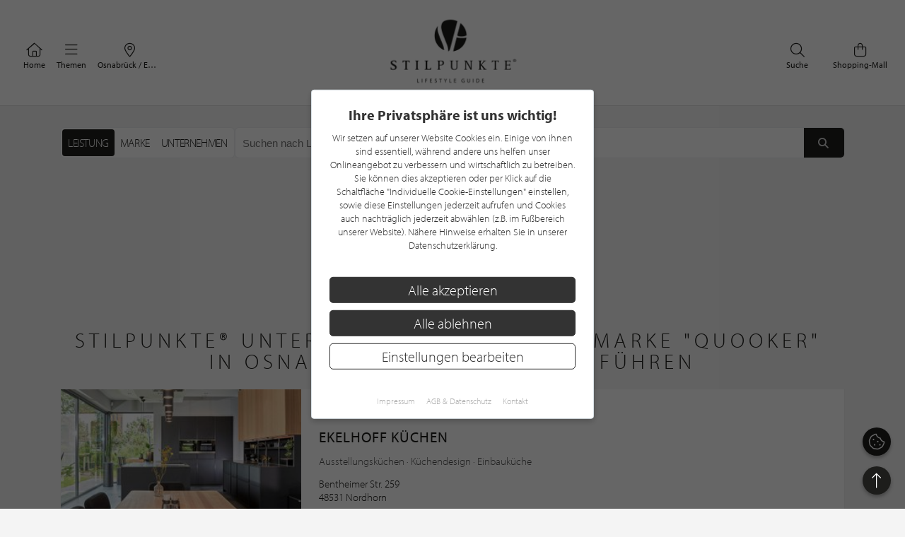

--- FILE ---
content_type: text/html; charset=UTF-8
request_url: https://www.stilpunkte.de/osnabrueck/marken/quooker/1/
body_size: 11650
content:
<!DOCTYPE html> <html xmlns="http://www.w3.org/1999/xhtml" xml:lang="de" lang="de"> <head> <meta charset="utf-8"> <meta name="description" content="Quooker in Osnabrück im Lifestyle Guide von stilpunkte.de - Unternehmen welche die Marke Quooker führen"> <meta content="app-id=701606884" name="apple-itunes-app" /> <meta name="apple-mobile-web-app-capable" content="no"> <meta name="apple-mobile-web-app-title" content="Lifestyle Portal"> <meta name="robots" content="index, follow"> <meta name="viewport" content="width=device-width, initial-scale=1"> <meta name="google-site-verification" content="kmF4V_7wxioyg2ZW_HpOr566QsYMtg4mtAeVU7GuTfE" /> <meta name="facebook-domain-verification" content="imcpk3flo1dx5vem6rc1ivwji1el5k" /> <base href="https://www.stilpunkte.de/"> <title>Quooker - Marken - Osnabrück - STILPUNKTE®</title> <link rel="apple-touch-icon" sizes="180x180" href="/resources/favicon/apple-touch-icon.png"> <link rel="icon" type="image/png" sizes="32x32" href="/resources/favicon/favicon-32x32.png"> <link rel="icon" type="image/png" sizes="16x16" href="/resources/favicon/favicon-16x16.png"> <link rel="manifest" href="/resources/favicon/manifest.json"> <link rel="mask-icon" href="/resources/favicon/safari-pinned-tab.svg" color="#000000"> <link rel="shortcut icon" href="/resources/favicon/favicon.ico"> <meta name="msapplication-config" content="/resources/favicon/browserconfig.xml"> <meta name="theme-color" content="#ffffff"> <link rel="canonical" href="https://www.stilpunkte.de/osnabrueck/marken/quooker/1/" /> <link rel="stylesheet" href="/resources/styles/tailwind.o.css?v=5.4.8"> <link rel="stylesheet" type="text/css" href="/resources/cache/af914c07049808ff25a331437173a5e5.css" /><link rel="stylesheet" type="text/css" href="/resources/cache/aade1157e6ddc8cd82748c80fcc39ddc.css" /> <script src="/resources/scripts/jquery_1.12.4.js"></script> <script src="/resources/scripts/jquery-ui-1.11.1/jquery-ui.js"></script> <script src="/resources/scripts/js.cookie.min.js?v=3.0.0"></script> <script src="/resources/scripts/jquery.bxslider-4.2.1d.js"></script> <script src="/resources/scripts/jquery.printElement.js?v=1.2"></script> <script src="/resources/scripts/jquery.cookiebar.js?v=5.4.8"></script> <script src="/resources/scripts/frontend.js?v=5.4.8"></script> <script src="/resources/scripts/api.js?v=5.4.8"></script> <script src="/resources/scripts/frontend/newsletter.js?v=5.4.8"></script> <script async defer data-website-id="0cbef534-baf4-455f-8eea-c9359e1150a5" src="https://analytics.nerdchandise.io/script.js"></script> <script src="https://use.typekit.net/lex3zgr.js"></script> <script>try{ Typekit.load({ async: true }); } catch(e){ }</script> <script type="application/ld+json">
		{
			"@context": "https://schema.org/",
			"@type": "WebSite",
			"name": "STILPUNKTE®",
			"url": "https://www.stilpunkte.de/",
			"potentialAction": {
				"@type": "SearchAction",
				"target": "https://www.stilpunkte.de/deutschland/suche/?rk=1&s=true&c=1&k=1&q={search_term_string}",
				"query-input": "required name=search_term_string"
			}
		}
		</script> </head> <body id="stilpunkte"> <div id="fb-root"></div> <script>
		var gmProperty = 'AIzaSyAylItwoIdrXKvP9DAnXp5KRLgVnNBJxdk';
		var gaProperty = 'G-4QKF21R678';
		var fbProperty = '320113712367559';
	</script> <header class="whitebox"> <a href="/" title="STILPUNKTE LIFESTYLE GUIDE">Zurück zur Startseite</a> <nav id="lead_nav"> <div class="choose_city"> <a href="/" class="choose"> <i class="fal fa-home"></i>
						Home
					</a> </div> <div class="choose_city"> <div class="choose overflow-hidden" id="choose_thema"> <i class="fal fa-bars"></i> <span class="elipsis">
															Themen
													</span> </div> </div> <div class="choose_city"> <div class="choose overflow-hidden" id="choose_city"> <i class="fal fa-map-marker-alt"></i> <span class="elipsis">Osnabrück / Ems / Vechte</span> </div> </div> <div class="choose_city search"> <a href="/shops/" class="choose"> <i class="fal fa-shopping-bag"></i>
						Shopping-Mall
					</a> </div> <div class="choose_city search"> <a href="/deutschland/suche/" class="choose"> <i class="fal fa-search"></i>
						Suche
					</a> </div> <div class="clear"></div> </nav> <div class="clear"></div> </header> <div class="city_nav floating" id="city_nav" style="display: none"> <div class="city_nav__inner" id="city_nav_inner"> <div style="height: 15px;"></div> <div id="city1" class="city-headline"> <a title="Deutschland" href="/deutschland/portal/">Deutschland</a> </div> <ul> <li id="city422" > <a title="Aachen" href="/aachen/portal/">Aachen</a> </li> <li id="city1233" > <a title="Augsburg" href="/augsburg/portal/">Augsburg</a> </li> <li id="city323" > <a title="Bergisches Land" href="/bergisches-land/portal/">Bergisches Land</a> </li> <li id="city476" > <a title="Berlin" href="/berlin/portal/">Berlin / Brandenburg</a> </li> <li id="city423" > <a title="Bochum" href="/bochum/portal/">Bochum</a> </li> <li id="city1894" > <a title="Bodensee" href="/bodensee/portal/">Bodensee</a> </li> <li id="city166" > <a title="Bonn" href="/bonn/portal/">Bonn</a> </li> <li id="city730" > <a title="Bremen" href="/bremen/portal/">Bremen / Oldenburg</a> </li> <li id="city3" > <a title="D&uuml;sseldorf" href="/duesseldorf/portal/">D&uuml;sseldorf</a> </li> <li id="city463" > <a title="Dortmund" href="/dortmund/portal/">Dortmund</a> </li> <li id="city1001" > <a title="Dresden" href="/dresden/portal/">Dresden</a> </li> <li id="city1900" > <a title="Eifel" href="/eifel/portal/">Eifel</a> </li> <li id="city254" > <a title="Essen" href="/essen/portal/">Essen</a> </li> <li id="city482" > <a title="Frankfurt am Main" href="/frankfurt/portal/">Frankfurt / Rhein-Main</a> </li> <li id="city459" > <a title="Hamburg" href="/hamburg/portal/">Hamburg</a> </li> <li id="city870" > <a title="Hannover" href="/hannover/portal/">Hannover / Braunschweig</a> </li> <li id="city2" > <a title="K&ouml;ln" href="/koeln/portal/">K&ouml;ln</a> </li> <li id="city715" > <a title="Kiel" href="/kiel/portal/">Kiel / Flensburg</a> </li> <li id="city368" > <a title="Koblenz" href="/koblenz/portal/">Koblenz</a> </li> <li id="city726" > <a title="L&uuml;becker Bucht" href="/luebecker-bucht/portal/">L&uuml;becker Bucht</a> </li> <li id="city725" > <a title="L&uuml;neburger Heide" href="/lueneburger-heide/portal/">L&uuml;neburger Heide</a> </li> <li id="city1206" > <a title="Leipzig" href="/leipzig/portal/">Leipzig</a> </li> <li id="city369" > <a title="M&ouml;nchengladbach" href="/moenchengladbach/portal/">M&ouml;nchengladbach</a> </li> <li id="city483" > <a title="M&uuml;nchen" href="/muenchen/portal/">M&uuml;nchen</a> </li> <li id="city525" > <a title="M&uuml;nster" href="/muenster/portal/">M&uuml;nster / M&uuml;nsterland</a> </li> <li id="city367" > <a title="Niederrhein" href="/niederrhein/portal/">Niederrhein</a> </li> <li id="city923" class="all-active"> <a title="Osnabr&uuml;ck" href="/osnabrueck/portal/">Osnabr&uuml;ck / Ems / Vechte</a> </li> <li id="city1538" > <a title="Ostwestfalen-Lippe" href="/ostwestfalen-lippe/portal/">Ostwestfalen-Lippe</a> </li> <li id="city1681" > <a title="Rhein-Sieg" href="/rhein-sieg/portal/">Rhein-Sieg</a> </li> <li id="city662" > <a title="Ruhrgebiet" href="/ruhrgebiet/portal/">Ruhrgebiet</a> </li> <li id="city905" > <a title="S&uuml;dwestfalen" href="/suedwestfalen/portal/">S&uuml;dwestfalen</a> </li> <li id="city1625" > <a title="Saarland" href="/saarland/portal/">Saarland</a> </li> <li id="city1115" > <a title="Siegerland" href="/siegerland/portal/">Siegerland</a> </li> <li id="city1054" > <a title="Stuttgart" href="/stuttgart/portal/">Stuttgart</a> </li> <li id="city537" > <a title="Sylt" href="/sylt/portal/">Sylt</a> </li> <li id="city775" > <a title="Erfurt" href="/erfurt/portal/">Th&uuml;ringen</a> </li> <li id="city1611" > <a title="Trier / Luxemburg" href="/trier-luxemburg/portal/">Trier / Luxemburg</a> </li> <li id="city366" > <a title="Wuppertal" href="/wuppertal/portal/">Wuppertal</a> </li> </ul> <div id="city1635" class="city-headline"> <a title="Schweiz" href="/schweiz/portal/">Schweiz</a> </div> <ul> <li id="city1650" > <a title="Basel" href="/basel/portal/">Basel</a> </li> <li id="city1636" > <a title="Z&uuml;rich" href="/zuerich/portal/">Z&uuml;rich</a> </li> </ul> <div id="city1830" class="city-headline"> <a title="&Ouml;sterreich" href="/oesterreich/portal/">&Ouml;sterreich</a> </div> <ul> <li id="city1833" > <a title="Salzburg" href="/salzburg/portal/">Salzburg</a> </li> </ul> <div id="city_close">schließen <i class="fal fa-times"></i></div> </div> </div> <div class="thema_nav floating" id="thema_nav" style="display: none"> <div style="margin: auto; width: 920px; position: relative; padding-top: 10px"> <div style="height: 15px;"></div> <div class="choose_headline" id="head2">Stilpunkte-Empfehlungen</div> <div class="choose_headline" id="head1">Entdecken Sie interessante Stilpunkte aus Ihrer Region</div> <div class="clear"></div> <ul> <li><a title="Die STILPUNKTE® Shopping-Mall" href="/shops/">STILPUNKTE® Shopping-Mall</a></li> <li><a title="Die besten Adressen" href="/osnabrueck/themen/">Die besten Adressen</a></li> <li><a title="Angebote & Events" href="/osnabrueck/angebote/uebersicht/1/">Angebote &amp; Events <span>%</span></a></li> <li><a title="Product Guide" href="/osnabrueck/produkte/uebersicht/1/">Product Guide</a></li> <li><a title="Top-Empfehlungen" href="/osnabrueck/toplists/1/">Top-Empfehlungen</a></li> </ul> <ul> <li><a title="Trends & Lifestyle" href="/trends-lifestyle/1/">Trends & Lifestyle</a></li> <li><a title="Experteninterview" href="/experteninterviews/1/">Experteninterview</a></li> <li><a title="Kulinarische Rezepte" href="/rezepte/">Kulinarische Rezepte</a></li> <li><a title="Reiseberichte" href="/reiseberichte/">Reiseberichte</a></li> <li><a title="Hotelempfehlungen" href="/osnabrueck/themen/hotels/">Hotelempfehlungen</a></li> </ul> <ul> <li><a href="/osnabrueck/themen/auto-mobiles/" title="Auto &amp; Mobiles">Auto &amp; Mobiles</a></li> <li><a href="/osnabrueck/themen/beratung-dienstleistungen/" title="Beratung &amp; Dienstleistungen">Beratung &amp; Dienstleistungen</a></li> <li><a href="/osnabrueck/themen/fitness-gesundheit/" title="Fitness &amp; Gesundheit">Fitness &amp; Gesundheit</a></li> <li><a href="/osnabrueck/themen/kunst-galerien/" title="Kunst &amp; Galerien">Kunst &amp; Galerien</a></li> <li><a href="/osnabrueck/themen/leben-wohnen/" title="Leben &amp; Wohnen">Leben &amp; Wohnen</a></li> <li><a href="/osnabrueck/themen/mode-accessoires/" title="Mode &amp; Accessoires">Mode &amp; Accessoires</a></li> </ul><ul> <li><a href="/osnabrueck/themen/restaurants-bars/" title="Restaurants &amp; Bars">Restaurants &amp; Bars</a></li> <li><a href="/osnabrueck/themen/schmuck-uhren/" title="Schmuck &amp; Uhren">Schmuck &amp; Uhren</a></li> <li><a href="/osnabrueck/themen/schoenheit-wohlbefinden/" title="Sch&ouml;nheit &amp; Wohlbefinden">Sch&ouml;nheit &amp; Wohlbefinden</a></li> <li><a href="/osnabrueck/themen/speisen-genuss/" title="Speisen &amp; Genuss">Speisen &amp; Genuss</a></li> <li><a href="/osnabrueck/themen/sport-freizeit/" title="Sport &amp; Freizeit">Sport &amp; Freizeit</a></li> <li><a title="Golfclubs" href="/osnabrueck/golfclubs/">Golfclubs</a></li> </ul> <div class="clear" style="height: 20px;"></div> <div class="candidates"> <a href="/stilpunkt-werden/">Noch kein Stilpunkt? <strong>Jetzt bewerben!</strong></a> </div> <div id="thema_close">schließen <i class="fal fa-times"></i></div> </div> </div> <div class="clear"></div> <script type="application/ld+json">{"@context": "http://schema.org","@type": "BreadcrumbList","itemListElement": [[{ "@type":"ListItem","position":1,"item":{ "@id":"https://www.stilpunkte.de/deutschland","name":"Deutschland" } }],[{ "@type":"ListItem","position":2,"item":{ "@id":"https://www.stilpunkte.de/osnabrueck/","name":"Osnabrück" } }],[{ "@type":"ListItem","position":3,"item":{ "@id":"https://www.stilpunkte.de/osnabrueck/marken/","name":"Marken" } }],[{ "@type":"ListItem","position":4,"item":{ "@id":"https://www.stilpunkte.de/osnabrueck/marken/quooker/","name":"Quooker" } }]]}</script> <main class="container startpage"> <section style="margin-top: 2em"> <section class="search-bar relative"> <form method="get" action="/osnabrueck/suche/" id="search-form" class="flex gap-2 h-full box-border relative"> <div class="h-[44px] box-border"> <div class="flex search-selection mx-auto bg-white border border-gray-200/70 rounded-md border-solid h-full box-border"> <ul class="flex flex-row m-0 p-0 p-0.5 box-border"> <li class="h-full box-border"> <input type="radio" name="rk" value="4" id="kind_id_4" class="hidden" checked> <label for="kind_id_4" id="kind_id_4_label" class="h-full box-border block px-2 py-1 cursor-pointer tracking-tight text-base whitespace-nowrap uppercase h-[28px] flex items-center rounded" >
							Leistung
						</label> </li> <li class="h-full box-border"> <input type="radio" name="rk" value="3" id="kind_id_3" class="hidden" > <label for="kind_id_3" id="kind_id_3_label" class="h-full box-border block px-2 py-1 cursor-pointer tracking-tight text-base whitespace-nowrap uppercase h-[28px] flex items-center rounded" >
							Marke
						</label> </li> <li class="h-full box-border"> <input type="radio" name="rk" value="1" id="kind_id_1" class="hidden" > <label for="kind_id_1" id="kind_id_1_label" class="h-full box-border block px-2 py-1 cursor-pointer tracking-tight text-base whitespace-nowrap uppercase h-[28px] flex items-center rounded" >
							Unternehmen
						</label> </li> </ul> </div> </div> <div class="search-bar-input flex-1 flex bg-white rounded-md overflow-hidden border border-gray-200/70 border-solid"> <div class="field-content" style="flex-grow: 1; padding: 0;"> <input id="q" name="q" type="text" value="" aria-label="Suchen nach Unternehmen in PLZ oder Gebiet" placeholder="Suchen nach Unternehmen in PLZ oder Gebiet" autocomplete="off" autocorrect="off" spellcheck="false"> </div> <button type="submit" aria-label="Suchen"> <i class="fas fa-fw fa-search"></i> </button> </div> <input type="hidden" name="s" value="true"> <input type="hidden" name="c" value="923"> <input type="hidden" name="k" value="4"> </form> <div class="search-ajax-prediction" style="display: none;"> <ul></ul> </div> </section> <script>
	$("input[name=q]").keyup(function() {
		var value = $(this).val();

		$.ajax({
			url: "/ajax/search_prediction/",
			method: "post",
			data: {
				value: value,
				city: $("input[name=c]").val(),
				kind: $("input[name=k]").val()
			},
			success: function(response) {
				var predictionContainer = $(".search-ajax-prediction");
				var listContainer = predictionContainer.find("ul");
				listContainer.empty();

				if (response.result.length == 0) {
					predictionContainer.hide();
				} else {
					predictionContainer.show();
					response.result.forEach(function(el) {

						var li = $("<li>");
						li.text(el.name);
						li.appendTo(listContainer);
						li.click(function() {
							$("input[name=q]").val(el.name);
							$("form#search-form").submit();
						})
					})
				}
			}
		})
	});

	$("input[name=rk]").change(function() {
		const value = $(this).val();

		$("input[name=k]").val(value);

		$(".search-selection label").removeClass("active");
		$(`#kind_id_${ value }_label`).addClass("active");

		switch (parseInt(value)) {
			case 1:
				$("#q").attr("placeholder", "Suchen nach Unternehmen in PLZ oder Gebiet");
				break;
			case 2:
				$("#q").attr("placeholder", "Suchen nach Angebote, News oder Interviews");
				break;
			case 3:
				$("#q").attr("placeholder", "Suchen nach Marke in PLZ oder Gebiet");
				break;
			case 4:
				$("#q").attr("placeholder", "Suchen nach Leistung in PLZ oder Gebiet");
				break;
			default:
				break;
		}
	});

	// get query parameter
	var urlParams = new URLSearchParams(window.location.search);
	$("#q").val(urlParams.get("q"));

	var kind = urlParams.get("k") || 4;

	$("input[name=k]").val(kind);
	$("#kind_id_" + kind).prop("checked", true);
	$("#kind_id_" + kind).trigger("change");
</script> <script>
	var current_city_id = parseInt($("#city_id").val());

	if (window.localStorage) {
		var saved_city_id = window.localStorage.getItem("search-city-id");

		if (saved_city_id && current_city_id != 1 && current_city_id != saved_city_id && $("#city_id").val()) {
			window.localStorage.setItem("search-city-id", $("#city_id").val());
		}

		if (saved_city_id) {
			var search_city_id = window.localStorage.getItem("search-city-id");

			if (search_city_id) {
				$("#city_id").val(search_city_id).change();
			}

			$("#city_id").change(function() {
				window.localStorage.setItem("search-city-id", $(this).val());
			})
		}
		else {
			getGeoLocation();
		}
	}
	else {
		getGeoLocation();
	}

	function getGeoLocation() {
		return;

		$.ajax({
			url: "/ajax/get_geolocation/",
			success: function(response) {
				if (response.success) {
					$("#city_id").val(response.city.id).change();

					if (window.localStorage) {
						window.localStorage.setItem("search-city-id", response.city.id);
					}
				}
			}
		})
	}
</script> </section> <section class="brand-hero"> <img src="https://stilpunkte.s3.eu-central-1.amazonaws.com/brands/1431/1595929723_QrRcCAXfnPtcNzt6V1RG.jpg" alt="Quooker" width="150" style="margin-left: auto;margin-right:auto;display: block;margin-bottom: 0;mix-blend-mode: multiply;" /> </section> <h1 class="greyheadline" style="white-space: break-spaces; white-space: balance; margin-top: 100px;">STILPUNKTE® Unternehmen, welche die Marke "Quooker" in Osnabrück / Ems / Vechte führen</h1> <section class="search-partner"> <a title="Ekelhoff Küchen" href="https://www.stilpunkte.de/osnabrueck/eintraege/ekelhoff-kuechen/"> <article> <div class="image"> <img class="background-image" src="https://img.stilpunkte.de/340x198/partners_pictures/57374/1631786459_13xCh6975GDzQeRPd3bH.jpg" srcset="https://img.stilpunkte.de/340x198/partners_pictures/57374/1631786459_13xCh6975GDzQeRPd3bH.jpg 1x, https://img.stilpunkte.de/680x396/partners_pictures/57374/1631786459_13xCh6975GDzQeRPd3bH.jpg 2x" alt="Ekelhoff Küchen" title="Ekelhoff Küchen" loading="lazy" > </div> <div class="info"> <p>
            Küchenstudio
          </p> <h3>Ekelhoff Küchen</h3> <div class="flex"> <div> <p class="categories">
                                  Ausstellungsküchen

                                      &middot;
                                                    Küchendesign

                                      &middot;
                                                    Einbauküche

                                                </p> <p>Bentheimer Str. 259<br/>48531 Nordhorn</p> </div> <div class="distance"> </div> </div> <div class="flex" style="margin-top: 10px; align-items: center"> <div> <p class="categories">
                4 Kundenbewertungen, 4.0/5.0
                <span class="stars stars-small stars-hotel stars-4-0" style="margin-left: 2px;margin-bottom: -6px;display: inline-block"></span> </p> </div> <div class="button">
            Zum Partner
          </div> </div> </div> </article> </a> <a title="Kerber GmbH & Co. KG" href="https://www.stilpunkte.de/osnabrueck/eintraege/kerber-gmbh-co-kg/"> <article> <div class="image"> <img class="background-image" src="https://img.stilpunkte.de/340x198/partners_pictures/78327/1754463281_F6e0QYqprNPuo0t4X9Z3.jpg" srcset="https://img.stilpunkte.de/340x198/partners_pictures/78327/1754463281_F6e0QYqprNPuo0t4X9Z3.jpg 1x, https://img.stilpunkte.de/680x396/partners_pictures/78327/1754463281_F6e0QYqprNPuo0t4X9Z3.jpg 2x" alt="Kerber GmbH & Co. KG" title="Kerber GmbH & Co. KG" loading="lazy" > </div> <div class="info"> <p>
            Küchenstudio
          </p> <h3>Kerber GmbH & Co. KG</h3> <div class="flex"> <div> <p class="categories">
                                  Designerküche

                                      &middot;
                                                    Designerküche

                                      &middot;
                                                    Dunstabzugshaube

                                                </p> <p>Hannoversche Straße 99A<br/>49084 Osnabrück</p> </div> <div class="distance"> </div> </div> <div class="flex" style="margin-top: 10px; align-items: center"> <div> <p class="categories">
                20 Kundenbewertungen, 5.0/5.0
                <span class="stars stars-small stars-hotel stars-5-0" style="margin-left: 2px;margin-bottom: -6px;display: inline-block"></span> </p> </div> <div class="button">
            Zum Partner
          </div> </div> </div> </article> </a> <a title="Käfer Küchen" href="https://www.stilpunkte.de/osnabrueck/eintraege/kafer-kuchen/"> <article> <div class="image"> <img class="background-image" src="https://img.stilpunkte.de/340x198/partners_pictures/73969/1727693052_v1HPJOWH7OG7vgoPPBPQ.jpg" srcset="https://img.stilpunkte.de/340x198/partners_pictures/73969/1727693052_v1HPJOWH7OG7vgoPPBPQ.jpg 1x, https://img.stilpunkte.de/680x396/partners_pictures/73969/1727693052_v1HPJOWH7OG7vgoPPBPQ.jpg 2x" alt="Käfer Küchen" title="Käfer Küchen" loading="lazy" > </div> <div class="info"> <p>
            Küchenstudio
          </p> <h3>Käfer Küchen</h3> <div class="flex"> <div> <p class="categories">
                                  Altgeräte-Entsorgung

                                      &middot;
                                                    Designerküche

                                      &middot;
                                                    Einbauküche

                                                </p> <p>Plettenberger Straße 50<br/>49324 Melle</p> </div> <div class="distance"> </div> </div> <div class="flex" style="margin-top: 10px; align-items: center"> <div> <p class="categories">
                11 Kundenbewertungen, 5.0/5.0
                <span class="stars stars-small stars-hotel stars-5-0" style="margin-left: 2px;margin-bottom: -6px;display: inline-block"></span> </p> </div> <div class="button">
            Zum Partner
          </div> </div> </div> </article> </a> <a title="Imbusch Einrichtungen" href="https://www.stilpunkte.de/osnabrueck/eintraege/imbusch-einrichtungen/"> <article> <div class="image"> <img class="background-image" src="https://img.stilpunkte.de/340x198/partners_pictures/78916/1756309492_FeiqV8AbllGusdwYCW9H.jpg" srcset="https://img.stilpunkte.de/340x198/partners_pictures/78916/1756309492_FeiqV8AbllGusdwYCW9H.jpg 1x, https://img.stilpunkte.de/680x396/partners_pictures/78916/1756309492_FeiqV8AbllGusdwYCW9H.jpg 2x" alt="Imbusch Einrichtungen" title="Imbusch Einrichtungen" loading="lazy" > </div> <div class="info"> <p>
            Tischler
          </p> <h3>Imbusch Einrichtungen</h3> <div class="flex"> <div> <p class="categories">
                                  Outdoorküche

                                      &middot;
                                                    Küchendesign

                                      &middot;
                                                    Bad

                                                </p> <p>Europaring 1b<br/>49624 Löningen</p> </div> <div class="distance"> </div> </div> <div class="flex" style="margin-top: 10px; align-items: center"> <div> </div> <div class="button">
            Zum Partner
          </div> </div> </div> </article> </a> <a title="santel Einer für Alles!" href="https://www.stilpunkte.de/osnabrueck/eintraege/santel-einer-fur-alles/"> <article> <div class="image"> <img class="background-image" src="/content/manual/partner-gratis-standard.jpg" srcset="/content/manual/partner-gratis-standard.jpg 1x, /content/manual/partner-gratis-standard.jpg 2x" alt="santel Einer für Alles!" title="santel Einer für Alles!" loading="lazy" > </div> <div class="info"> <p>
            Heizung & Sanitär
          </p> <h3>santel Einer für Alles!</h3> <div class="flex"> <div> <p class="categories">
                                  Heizung

                                      &middot;
                                                    Sanitär

                                      &middot;
                                                    Heizung & Sanitär

                                                </p> <p>Hauptstraße 15<br/>49584 Fürstenau-Schwagstorf</p> </div> <div class="distance"> </div> </div> <div class="flex" style="margin-top: 10px; align-items: center"> <div> </div> <div class="button">
            Zum Partner
          </div> </div> </div> </article> </a> <a title="KÜCHEN MEYER GMBH" href="https://www.stilpunkte.de/osnabrueck/eintraege/kuchen-meyer-gmbh/"> <article> <div class="image"> <img class="background-image" src="/content/manual/partner-gratis-standard.jpg" srcset="/content/manual/partner-gratis-standard.jpg 1x, /content/manual/partner-gratis-standard.jpg 2x" alt="KÜCHEN MEYER GMBH" title="KÜCHEN MEYER GMBH" loading="lazy" > </div> <div class="info"> <p>
            Küchenstudio
          </p> <h3>KÜCHEN MEYER GMBH</h3> <div class="flex"> <div> <p class="categories">
                                  Küchenstudio

                                      &middot;
                                                    Küche

                                      &middot;
                                                    Küchenplanung

                                                </p> <p>Oeseder Feld 20<br/>49124 Georgsmarienhütte</p> </div> <div class="distance"> </div> </div> <div class="flex" style="margin-top: 10px; align-items: center"> <div> </div> <div class="button">
            Zum Partner
          </div> </div> </div> </article> </a> <a title="Barbaras Küchenhaus" href="https://www.stilpunkte.de/osnabrueck/eintraege/barbaras-kuechenhaus/"> <article> <div class="image"> <img class="background-image" src="/content/manual/partner-gratis-standard.jpg" srcset="/content/manual/partner-gratis-standard.jpg 1x, /content/manual/partner-gratis-standard.jpg 2x" alt="Barbaras Küchenhaus" title="Barbaras Küchenhaus" loading="lazy" > </div> <div class="info"> <p>
            Küchenstudio
          </p> <h3>Barbaras Küchenhaus</h3> <div class="flex"> <div> <p class="categories">
                                  Küchenstudio

                                      &middot;
                                                    Küche

                                      &middot;
                                                    Küchenplanung

                                                </p> <p>Hauptstraße 10<br/>49779 Niederlangen</p> </div> <div class="distance"> </div> </div> <div class="flex" style="margin-top: 10px; align-items: center"> <div> </div> <div class="button">
            Zum Partner
          </div> </div> </div> </article> </a> <div class="clear">&nbsp;</div> </section> <section> <div class="clearfix row product_list center" id="products"> <h2 class="greyheadline" style="white-space: break-spaces; white-space: balance;">Produkte unserer STILPUNKTE® Unternehmen der Marke "Quooker"</h2> <article class="box-3 col-xl-3 col-lg-3 col-md-6 col-sm-6 col-xs-6 product-box"> <a href="/produkt/quooker/der-multifunktionale-wasserhahn/" class="col-inner" aria-label="Produktdetails"> <div class="image"> <img class="background-image" src="/content/files/1603739212_zlkPQFg4P3Zst2sh15Xv.jpg" loading="lazy" alt="Quooker DER MULTIFUNKTIONALE WASSERHAHN"> </div> <div class="info"> <h3>Quooker<br><em>DER MULTIFUNKTIONALE WASSERHAHN</em></h3> <div>
													Auf Anfrage&nbsp;
											</div> </div> </a> </article> <article class="box-3 col-xl-3 col-lg-3 col-md-6 col-sm-6 col-xs-6 product-box"> <a href="/produkt/quooker/der-wasserhahn-der-alles-kann-2/" class="col-inner" aria-label="Produktdetails"> <div class="image"> <img class="background-image" src="/content/files/1556880382_mPilxElRaHI2yIMQyQt6.jpg" loading="lazy" alt="Quooker Der Wasserhahn, der alles kann"> </div> <div class="info"> <h3>Quooker<br><em>Der Wasserhahn, der alles kann</em></h3> <div>
													auf Anfrage&nbsp;
											</div> </div> </a> </article> <article class="box-3 col-xl-3 col-lg-3 col-md-6 col-sm-6 col-xs-6 product-box"> <a href="/produkt/quooker/quooker-2/" class="col-inner" aria-label="Produktdetails"> <div class="image"> <img class="background-image" src="/content/files/1684153758_5IDqkjD0VauGRF492oLB.jpg" loading="lazy" alt="Quooker Quooker"> </div> <div class="info"> <h3>Quooker<br><em>Quooker</em></h3> <div>
													Preis auf Anfrage&nbsp;
											</div> </div> </a> </article> <article class="box-3 col-xl-3 col-lg-3 col-md-6 col-sm-6 col-xs-6 product-box"> <a href="/produkt/quooker/quooker-3/" class="col-inner" aria-label="Produktdetails"> <div class="image"> <img class="background-image" src="/content/files/1692031012_GYGdXfyJuTkRMpkFifkE.jpeg" loading="lazy" alt="Quooker Quooker"> </div> <div class="info"> <h3>Quooker<br><em>Quooker</em></h3> <div>
													auf Anfrage&nbsp;
											</div> </div> </a> </article> <article class="box-3 col-xl-3 col-lg-3 col-md-6 col-sm-6 col-xs-6 product-box"> <a href="/produkt/quooker/quooker-der-wasserhahn-der-alles-kann/" class="col-inner" aria-label="Produktdetails"> <div class="image"> <img class="background-image" src="/content/files/1586338970_okMgWzdWG7GGzqBtKuci.jpeg" loading="lazy" alt="Quooker Quooker Der Wasserhahn der alles kann"> </div> <div class="info"> <h3>Quooker<br><em>Quooker Der Wasserhahn der alles kann</em></h3> <div>
													ab 2770.-€&nbsp;
											</div> </div> </a> </article> <article class="box-3 col-xl-3 col-lg-3 col-md-6 col-sm-6 col-xs-6 product-box"> <a href="/produkt/quooker/quooker-heisswasserarmatur/" class="col-inner" aria-label="Produktdetails"> <div class="image"> <img class="background-image" src="/content/files/1594110821_oBX6zlpbCltQkvERwuKB.jpg" loading="lazy" alt="Quooker Quooker Heißwasserarmatur"> </div> <div class="info"> <h3>Quooker<br><em>Quooker Heißwasserarmatur</em></h3> <div>
													auf Anfrage&nbsp;
											</div> </div> </a> </article> <article class="box-3 col-xl-3 col-lg-3 col-md-6 col-sm-6 col-xs-6 product-box"> <a href="/produkt/quooker/quooker-der-wasserhahn-der-alles-kann-3/" class="col-inner" aria-label="Produktdetails"> <div class="image"> <img class="background-image" src="/content/files/1649229920_Y5dW75EWuJQaZwrIzwX1.jpg" loading="lazy" alt="Quooker Quooker – Der Wasserhahn, der alles kann!"> </div> <div class="info"> <h3>Quooker<br><em>Quooker – Der Wasserhahn, der alles kann!</em></h3> <div>
													Auf Anfrage&nbsp;
											</div> </div> </a> </article> <article class="box-3 col-xl-3 col-lg-3 col-md-6 col-sm-6 col-xs-6 product-box"> <a href="/produkt/quooker/quookerr-wasserhahn/" class="col-inner" aria-label="Produktdetails"> <div class="image"> <img class="background-image" src="/content/files/1726137437_8y96J5bYojCMTI5zc1BS.jpg" loading="lazy" alt="Quooker Quooker® Wasserhahn"> </div> <div class="info"> <h3>Quooker<br><em>Quooker® Wasserhahn</em></h3> <div>
													2.595,00 €&nbsp;
											</div> </div> </a> </article> <div class="clear"></div> </div> </section> <section class="seo-description"> <h1 data-headline="Quooker" class="small">Quooker</h1> <p><strong>QUOOKER</strong> ist eine niederl&auml;ndische Marke, die sich auf die Herstellung von <strong>Koch-</strong> und <strong>Trinkwassersystemen</strong> spezialisiert hat. Die Marke ist bekannt f&uuml;r ihre innovativen und hochmodernen Produkte, die eine einfache und bequeme Art des <strong>Kochens</strong> und <strong>Trinkens</strong> von <strong>Wasser</strong> bieten.</p> <p>Das Unternehmen hat eine breite Palette an Produkten, darunter den weltber&uuml;hmten <strong>QUOOKER-Kochen- und Trinkwasserhahn</strong>, der eine praktische und sichere M&ouml;glichkeit bietet, hei&szlig;es und kaltes Wasser direkt am <strong>K&uuml;chenhahn</strong> zu bekommen. <strong>QUOOKER-Produkte</strong> zeichnen sich durch ihre hochwertige Verarbeitung, ihre Energieeffizienz und ihre lange Lebensdauer aus.&nbsp;Die Marke bietet eine Vielzahl an Optionen, darunter unterschiedliche Gr&ouml;&szlig;en und Stilrichtungen, um jedem Bedarf gerecht zu werden.</p> <p><strong>QUOOKER</strong> ist stolz darauf, seine Produkte mit Umweltfreundlichkeit und Nachhaltigkeit zu entwickeln und zu produzieren. Das Unternehmen ist bestrebt, durch seine Produkte einen Beitrag zu einer besseren Welt zu leisten und setzt sich daf&uuml;r ein, eine nachhaltige Zukunft f&uuml;r alle zu schaffen.</p> </section> </main> <div class="popup-background" style="display: none;"></div> <div class="popup popup-newsletter newsletter-ajax-form" style="display: none;"> <div class="row"> <div class="col col-left col-md-6"> <div class="h3">
				Jetzt zum Newsletter anmelden und von aktuellen Angeboten profitieren!			</div> <form action="/ajax/newsletter/" method="post"> <fieldset> <div class="field field-grid-item"> <div class="field-content"> <input type="text" id="email" name="email" value="" class="" aria-label="Ihre E-Mail Adresse" placeholder="Ihre E-Mail Adresse" /> </div> </div> <div class="field field-grid-item"> <label class="hc" for="ccellphone">Phone number<span class="label-required"> (Pflichtfeld)</span></label> <div class="field-content"> <input type="text" id="ccellphone" name="ccellphone" value="" class="hc" aria-label="Phone number" /> </div> </div> <div class="field field-grid-item"> <label class="hc" for="sstreet">Street<span class="label-required"> (Pflichtfeld)</span></label> <div class="field-content"> <input type="text" id="sstreet" name="sstreet" value="" class="hc" aria-label="Street" /> </div> </div> <input type="hidden" name="campaign" id="campaign" value="stoerer" /> <p>Mit der Anmeldung an unserem Newsletter stimmen Sie unseren<br /> <a href="/datenschutz/">Datenschutzbestimmungen</a> zu. Eine <a href="/newsletter-abmelden/">Abmeldung</a> ist jederzeit m&ouml;glich.</p> <button type="submit"> <span>Anmelden</span> <i class="fal fa-chevron-right" style="margin-right: 0"></i> </button> </fieldset> </form> </div> <div class="col col-right col-md-6" style="background-image: url(https://stilpunkte.s3.eu-central-1.amazonaws.com/news_pictures/707/1618918648_7eWA5Tg6dJ3U3rVLG4IV.patek1)"> <i class="popup-close fal fa-times-circle"></i> </div> </div> </div> <footer> <div class="container text-center clearfix"> <div class="flex row" style="display: flex;justify-content: center;align-items: center;width:100%;max-width:100%;"> <div class="col col-xl-6 col-lg-6 col-md-6 col-sm-6 col-xs-6 newsletter-form newsletter-ajax-form"> <h3>Newsletter</h3> <p>Bleiben Sie immer UP TO DATE! Melden Sie sich jetzt für unseren STILPUNKTE®-Newsletter an und profitieren Sie von exklusiven <strong>Neuigkeiten, Trends</strong> und <strong>Angeboten </strong></p> <p>Mit der Anmeldung für unseren Newsletter stimmen Sie unseren <a href="/datenschutz/" target="_blank" rel="noopener">Datenschutzbestimmungen</a> zu. Eine <a href="/newsletter-abmelden/" target="_blank" rel="noopener">Abmeldung</a> ist jederzeit möglich.</p> <form action="/ajax/newsletter/" method="post"> <fieldset> <legend>Newsletter Anmeldung</legend> <div class="flex"> <div class="field field-grid-item"> <div class="field-content"> <input type="text" id="email" name="email" value="" class="" aria-label="Ihre E-Mail Adresse" placeholder="Ihre E-Mail Adresse" /> </div> </div> <div class="field field-grid-item"> <label class="hc" for="ccellphone">Phone number<span class="label-required"> (Pflichtfeld)</span></label> <div class="field-content"> <input type="text" id="ccellphone" name="ccellphone" value="" class="hc" aria-label="Phone number" /> </div> </div> <div class="field field-grid-item"> <label class="hc" for="sstreet">Street<span class="label-required"> (Pflichtfeld)</span></label> <div class="field-content"> <input type="text" id="sstreet" name="sstreet" value="" class="hc" aria-label="Street" /> </div> </div> <input type="hidden" name="campaign" id="campaign" value="footer" /> <div> <button type="submit" class="button"> <span>Anmelden</span> <i class="fal fa-chevron-right" style="margin-right: 0"></i> </button> </div> </div> </fieldset> </form> </div> <div class="col col-xl-6 col-lg-6 col-md-6 col-sm-6 col-xs-6"> <img loading="lazy" src="/content/manual/footer-newsletter-4.png" width="1280" height="738" alt="STILPUNKTE Newsletter" style="display: block; width: 100%; height: auto;" /> </div> </div> </div> <div class="content-dark"> <div class="container flex clearfix"> <div class="clearfix col col-xl-6 col-lg-6 col-md-6 col-sm-6 col-xs-6" id="footer-1"> <a href="/stilpunkt-werden/"> <img loading="lazy" src="/content/manual/footer-stilpunkt.png" alt="Noch kein STILPUNKTE-Partner? Jetzt bewerben!" width="151" height="151" style="width: auto;" /> <div class="h5">Bewerben Sie sich für eine<br>gratis Mitgliedschaft bei STILPUNKTE&reg;!</div> <div class="button">Jetzt gratis bewerben</div> </a> </div> <div class="clearfix col col-xl-6 col-lg-6 col-md-6 col-sm-6 col-xs-6" id="footer-2"> <a href="/stilpunkt-werden/"> <img loading="lazy" src="/content/manual/SP_Auszeichnungen_Mockup_Aug26.png" alt="Auszeichnungen - Jetzt bewerben!" width="880" height="645" style="width: auto; height: 290px;" /> </a> </div> </div> </div> <div class="content-light"> <div class="container clearfix row-1"> <div class="col-3-4"> <div class="col-regions"> <div class="h3">Regionen</div> <ul> <li> <a aria-title="Deutschland" href="/deutschland/portal/">Deutschland</a> </li> <li id="city422" > <a aria-title="Aachen" href="/aachen/portal/">Aachen</a> </li> <li id="city1233" > <a aria-title="Augsburg" href="/augsburg/portal/">Augsburg</a> </li> <li id="city323" > <a aria-title="Bergisches Land" href="/bergisches-land/portal/">Bergisches Land</a> </li> <li id="city476" > <a aria-title="Berlin" href="/berlin/portal/">Berlin / Brandenburg</a> </li> <li id="city423" > <a aria-title="Bochum" href="/bochum/portal/">Bochum</a> </li> <li id="city1894" > <a aria-title="Bodensee" href="/bodensee/portal/">Bodensee</a> </li> <li id="city166" > <a aria-title="Bonn" href="/bonn/portal/">Bonn</a> </li> <li id="city730" > <a aria-title="Bremen" href="/bremen/portal/">Bremen / Oldenburg</a> </li> <li id="city3" > <a aria-title="D&uuml;sseldorf" href="/duesseldorf/portal/">D&uuml;sseldorf</a> </li> <li id="city463" > <a aria-title="Dortmund" href="/dortmund/portal/">Dortmund</a> </li> <li id="city1001" > <a aria-title="Dresden" href="/dresden/portal/">Dresden</a> </li> <li id="city1900" > <a aria-title="Eifel" href="/eifel/portal/">Eifel</a> </li> <li id="city254" > <a aria-title="Essen" href="/essen/portal/">Essen</a> </li> <li id="city482" > <a aria-title="Frankfurt am Main" href="/frankfurt/portal/">Frankfurt / Rhein-Main</a> </li> <li id="city459" > <a aria-title="Hamburg" href="/hamburg/portal/">Hamburg</a> </li> <li id="city870" > <a aria-title="Hannover" href="/hannover/portal/">Hannover / Braunschweig</a> </li> <li id="city2" > <a aria-title="K&ouml;ln" href="/koeln/portal/">K&ouml;ln</a> </li> <li id="city715" > <a aria-title="Kiel" href="/kiel/portal/">Kiel / Flensburg</a> </li> <li id="city368" > <a aria-title="Koblenz" href="/koblenz/portal/">Koblenz</a> </li> <li id="city726" > <a aria-title="L&uuml;becker Bucht" href="/luebecker-bucht/portal/">L&uuml;becker Bucht</a> </li> <li id="city725" > <a aria-title="L&uuml;neburger Heide" href="/lueneburger-heide/portal/">L&uuml;neburger Heide</a> </li> <li id="city1206" > <a aria-title="Leipzig" href="/leipzig/portal/">Leipzig</a> </li> <li id="city369" > <a aria-title="M&ouml;nchengladbach" href="/moenchengladbach/portal/">M&ouml;nchengladbach</a> </li> <li id="city483" > <a aria-title="M&uuml;nchen" href="/muenchen/portal/">M&uuml;nchen</a> </li> <li id="city525" > <a aria-title="M&uuml;nster" href="/muenster/portal/">M&uuml;nster / M&uuml;nsterland</a> </li> <li id="city367" > <a aria-title="Niederrhein" href="/niederrhein/portal/">Niederrhein</a> </li> <li id="city923" class="all-active"> <a aria-title="Osnabr&uuml;ck" href="/osnabrueck/portal/">Osnabr&uuml;ck / Ems / Vechte</a> </li> <li id="city1538" > <a aria-title="Ostwestfalen-Lippe" href="/ostwestfalen-lippe/portal/">Ostwestfalen-Lippe</a> </li> <li id="city1681" > <a aria-title="Rhein-Sieg" href="/rhein-sieg/portal/">Rhein-Sieg</a> </li> <li id="city662" > <a aria-title="Ruhrgebiet" href="/ruhrgebiet/portal/">Ruhrgebiet</a> </li> <li id="city905" > <a aria-title="S&uuml;dwestfalen" href="/suedwestfalen/portal/">S&uuml;dwestfalen</a> </li> <li id="city1625" > <a aria-title="Saarland" href="/saarland/portal/">Saarland</a> </li> <li id="city1115" > <a aria-title="Siegerland" href="/siegerland/portal/">Siegerland</a> </li> <li id="city1054" > <a aria-title="Stuttgart" href="/stuttgart/portal/">Stuttgart</a> </li> <li id="city537" > <a aria-title="Sylt" href="/sylt/portal/">Sylt</a> </li> <li id="city775" > <a aria-title="Erfurt" href="/erfurt/portal/">Th&uuml;ringen</a> </li> <li id="city1611" > <a aria-title="Trier / Luxemburg" href="/trier-luxemburg/portal/">Trier / Luxemburg</a> </li> <li id="city366" > <a aria-title="Wuppertal" href="/wuppertal/portal/">Wuppertal</a> </li> </ul> <ul> <li> <a aria-title="Schweiz" href="/schweiz/portal/">Schweiz</a> </li> <li id="city1650" > <a aria-title="Basel" href="/basel/portal/">Basel</a> </li> <li id="city1636" > <a aria-title="Z&uuml;rich" href="/zuerich/portal/">Z&uuml;rich</a> </li> </ul> <ul> <li> <a aria-title="&Ouml;sterreich" href="/oesterreich/portal/">&Ouml;sterreich</a> </li> <li id="city1833" > <a aria-title="Salzburg" href="/salzburg/portal/">Salzburg</a> </li> </ul> </div> <div class="col-3 col-2nd"> <div class="h3">Themenbereiche</div> <ul> <li><a href="/osnabrueck/themen/auto-mobiles/" aria-title="Auto &amp; Mobiles">Auto &amp; Mobiles</a></li> <li><a href="/osnabrueck/themen/beratung-dienstleistungen/" aria-title="Beratung &amp; Dienstleistungen">Beratung &amp; Dienstleistungen</a></li> <li><a href="/osnabrueck/themen/fitness-gesundheit/" aria-title="Fitness &amp; Gesundheit">Fitness &amp; Gesundheit</a></li> <li><a href="/osnabrueck/themen/kunst-galerien/" aria-title="Kunst &amp; Galerien">Kunst &amp; Galerien</a></li> <li><a href="/osnabrueck/themen/leben-wohnen/" aria-title="Leben &amp; Wohnen">Leben &amp; Wohnen</a></li> <li><a href="/osnabrueck/themen/mode-accessoires/" aria-title="Mode &amp; Accessoires">Mode &amp; Accessoires</a></li> <li><a href="/osnabrueck/themen/restaurants-bars/" aria-title="Restaurants &amp; Bars">Restaurants &amp; Bars</a></li> <li><a href="/osnabrueck/themen/schmuck-uhren/" aria-title="Schmuck &amp; Uhren">Schmuck &amp; Uhren</a></li> <li><a href="/osnabrueck/themen/schoenheit-wohlbefinden/" aria-title="Sch&ouml;nheit &amp; Wohlbefinden">Sch&ouml;nheit &amp; Wohlbefinden</a></li> <li><a href="/osnabrueck/themen/speisen-genuss/" aria-title="Speisen &amp; Genuss">Speisen &amp; Genuss</a></li> <li><a href="/osnabrueck/themen/sport-freizeit/" aria-title="Sport &amp; Freizeit">Sport &amp; Freizeit</a></li> <li><a href="/osnabrueck/golfclubs/" aria-title="Golfpartner">Golfpartner</a></li> <li><a href="/osnabrueck/themen/hotels/" aria-title="Hotelempfehlungen">Hotelempfehlungen</a></li> </ul> </div> <div class="col-3 col-2nd"> <div class="h3">Highlights</div> <ul> <li><a href="/shops/" aria-title="Die STILPUNKTE® Shopping-Mall">STILPUNKTE® Shopping-Mall</a></li> <li><a href="/osnabrueck/produkte/uebersicht/1/" aria-title="Product Guide">Product Guide</a></li> <li><a href="/osnabrueck/angebote/uebersicht/1/" aria-title="Angebote & Events">Angebote & Events</a></li> <li><a href="/rezepte/" aria-title="Kulinarische Rezepte">Kulinarische Rezepte</a></li> <li><a href="/reiseberichte/" aria-title="Reiseberichte">Reiseberichte</a></li> <li><a href="/osnabrueck/themen/hotels/" aria-title="Hotelempfehlungen">Hotelempfehlungen</a></li> <li><a href="/trends-lifestyle/1/" aria-title="Trends & Lifestyle">Trends & Lifestyle</a></li> <li><a href="/experteninterviews/1/" aria-title="Experteninterview">Experteninterview</a></li> </ul> </div> <div class="col-3 col-3rd"> <div class="h3">Service</div> <ul> <li><a href="/kontakt/" aria-title="Kontakt">Kontakt</a></li> <li><a href="/emagazine/" aria-title="E-Magazine">E-Magazine</a></li> <li><a href="/stilpunkt-werden/" aria-title="STILPUNKTE&reg;-Partner werden">STILPUNKTE&reg;-Partner werden</a></li> <li><a href="/osnabrueck/marken/1/" aria-title="Marken">Marken</a></li> <li><a href="/osnabrueck/kategorien/1/" aria-title="Kategorien">Kategorien</a></li> <li><a href="/osnabrueck/eintraege/1/" aria-title="Partner">Partner</a></li> <li><a href="/presse/" aria-title="Presse">Presse</a></li> <li><a href="javascript:cookieBar.open()" aria-title="Cookie-Einstellungen">Cookie-Einstellungen</a></li> </ul> </div> <div class="col-3 footer-social-media-icons"> <a href="https://www.facebook.com/StilpunkteLifestyleGuide" target="_blank" class="button-social-media"> <i class="fab fa-facebook-f fa-fw"></i> <span class="sr-only">STILPUNKTE auf Facebook</span> </a> <a href="https://www.youtube.com/user/Stilpunkte" target="_blank" class="button-social-media"> <i class="fab fa-youtube fa-fw"></i> <span class="sr-only">STILPUNKTE auf Youtube</span> <a href="https://www.instagram.com/stilpunkte/" target="_blank" class="button-social-media"> <i class="fab fa-instagram fa-fw"></i> <span class="sr-only">STILPUNKTE auf Instagram</span> </a> <a href="https://www.pinterest.de/stilpunkte_lifestyle_guide/" target="_blank" class="button-social-media"> <i class="fab fa-pinterest fa-fw"></i> <span class="sr-only">STILPUNKTE auf Pinterest</span> <a href="https://x.com/stilpunkte" target="_blank" class="button-social-media"> <i class="fab fa-x-twitter fa-fw"></i> <span class="sr-only">STILPUNKTE auf X</span> </a> </div> </div> <div class="col-4 col-4th col-instagram"> <div class="h3">Instagram</div> <div id="instagram"> <div class="grid-item"> <a href="https://www.instagram.com/reel/DC9k_F9MUHG/" target="_blank" rel="noreferrer"> <img src="/resources/images/instagram/468842738_18342521101176390_4227867572448000524_n.jpg" loading="lazy" alt="STILPUNKTE auf Instagram" width="512" height="512"> </a> </div> <div class="grid-item"> <a href="https://www.instagram.com/reel/DCqnxzmsnQ6/" target="_blank" rel="noreferrer"> <img src="/resources/images/instagram/467893086_18341576968176390_3939540142156110001_n.jpg" loading="lazy" alt="STILPUNKTE auf Instagram" width="512" height="512"> </a> </div> <div class="grid-item"> <a href="https://www.instagram.com/p/DCg2HZKMJzK/" target="_blank" rel="noreferrer"> <img src="/resources/images/instagram/467613893_18341078323176390_4186646203904760802_n.jpg" loading="lazy" alt="STILPUNKTE auf Instagram" width="512" height="512"> </a> </div> <div class="grid-item"> <a href="https://www.instagram.com/reel/DCWLbDUMExp/" target="_blank" rel="noreferrer"> <img src="/resources/images/instagram/466985910_1072586644408629_3071010355669020809_n.jpg" loading="lazy" alt="STILPUNKTE auf Instagram" width="512" height="512"> </a> </div> <div class="grid-item"> <a href="https://www.instagram.com/reel/DBRJ74ktO2E/" target="_blank" rel="noreferrer"> <img src="/resources/images/instagram/463484172_2022838761490307_6170311719354993741_n.jpg" loading="lazy" alt="STILPUNKTE auf Instagram" width="512" height="512"> </a> </div> <div class="grid-item"> <a href="https://www.instagram.com/reel/DA_Hs88s0EB/" target="_blank" rel="noreferrer"> <img src="/resources/images/instagram/462700208_558348989966561_227567793489989566_n.jpg" loading="lazy" alt="STILPUNKTE auf Instagram" width="512" height="512"> </a> </div> <div class="grid-item"> <a href="https://www.instagram.com/reel/DAbFPofshUC/" target="_blank" rel="noreferrer"> <img src="/resources/images/instagram/461239051_1278709329794828_7403955687312299340_n.jpg" loading="lazy" alt="STILPUNKTE auf Instagram" width="512" height="512"> </a> </div> <div class="grid-item"> <a href="https://www.instagram.com/reel/DAJKoEvMBZp/" target="_blank" rel="noreferrer"> <img src="/resources/images/instagram/460545087_1162440618174702_4585623932937983291_n.jpg" loading="lazy" alt="STILPUNKTE auf Instagram" width="512" height="512"> </a> </div> <div class="grid-item"> <a href="https://www.instagram.com/reel/C_0Swa-sjyy/" target="_blank" rel="noreferrer"> <img src="/resources/images/instagram/459215832_1030653208369572_4734335594282018679_n.jpg" loading="lazy" alt="STILPUNKTE auf Instagram" width="512" height="512"> </a> </div> <div class="grid-item"> <a href="https://www.instagram.com/reel/C_fcwgmMFg4/" target="_blank" rel="noreferrer"> <img src="/resources/images/instagram/458386131_819181953380928_6966865458553340285_n.jpg" loading="lazy" alt="STILPUNKTE auf Instagram" width="512" height="512"> </a> </div> </div> </div> </div> <div class="container clearfix row-2"> <hr> <div class="col-4"> <div class="h3">Kontakt</div> <i class="fal fa-phone-volume"></i> 0221 222 895 0

							<a href="/verwaltung/" aria-title="Kundenlogin" class="button" style="margin: 2em 0 0;">KUNDENLOGIN</a> </div> <div class="col-4"> <div class="h3">Unternehmen</div> <a href="/ueber-uns/">Über uns</a> | <a href="/karriere/">Karriere</a> | STILPUNKTE GmbH

							<div class="flex gap-2 justify-start items-end mt-6"> <a href="https://itunes.apple.com/de/app/id701606884?l=de&ls=1&mt=8&at=1001lKUT" target="_blank" aria-label="STILPUNKTE App auf Apple Store"> <img src="/resources/svg/Download_on_the_App_Store_Badge_DE_RGB_blk_092917.svg" alt="" loading="lazy" class="block !h-[38px] mt-[2px] grayscale" > </a> <a href="https://play.google.com/store/apps/details?id=de.stilpunkte.app" target="_blank" aria-label="STILPUNKTE App auf Google Play"> <img src="/resources/svg/GetItOnGooglePlay_Badge_Web_color_German.svg" alt="" loading="lazy" class="block !h-[38px] mt-[2px] grayscale" > </a> </div> </div> <div class="col-4 grayscale"> <div class="h3">Medienpartner von:</div> <div style="display: flex; gap: 10px;"> <a href="https://unternehmen.bunte.de/stilpunkte.html" aria-label="BUNTE Medien Partner 2024" class="block"> <img src="https://unternehmen.bunte.de/badge?article_id=111315&size=s" alt="" loading="lazy" class="block !max-h-[88px] grayscale" > </a> <a href="https://unternehmen.chip.de/stilpunkte-erfahrungen.html" aria-label="CHIP Medien Partner 2024" class="block"> <img src="https://unternehmen.chip.de/badge?article_id=111499&size=s" alt="" loading="lazy" class="block !max-h-[88px] grayscale" > </a> <a href="https://unternehmen.focus.de/stilpunkte.html" aria-label="FOCUS Medien Partner 2024" class="block"> <img src="https://unternehmen.focus.de/badge?article_id=105246&size=s" alt="" loading="lazy" class="block !max-h-[88px] grayscale" > </a> </div> </div> <div class="col-4" style="text-align: right;"> <div class="h3">Mitglied in den Verbänden:</div> <img src="/resources/images/sp_verbaende.svg" alt="" style="height: 40px; margin-right: auto; margin-left: 0;" /> </div> </div> <div class="container clearfix row-3"> <hr> <div class="col-6"> <a href="https://www.stilpunkte.de/" target="_blank">STILPUNKTE<sup style="font-size: 19px;top: 0;">&reg;</sup> GmbH powered by <a href="https://loewendorf-mediengruppe.de/" target="_blank">LOEWENDORF&reg; MEDIEN GmbH</a> </div> <div class="col-6"> <a href="/agb/">AGB</a> | <a href="/datenschutz/">Datenschutz</a> | <a href="/barrierefreiheitserklaerung/">Barrierefreiheitserklärung</a> | <a href="/impressum/">Impressum</a> | &copy; 2026 by STILPUNKTE<sup style="font-size: 19px;top: 0;">&reg;</sup> </div> </div> </div> </footer> </body> </html>

--- FILE ---
content_type: text/css
request_url: https://www.stilpunkte.de/resources/styles/tailwind.o.css?v=5.4.8
body_size: 1795
content:
*,
::before,
::after {
  --tw-blur: ;
  --tw-brightness: ;
  --tw-contrast: ;
  --tw-grayscale: ;
  --tw-hue-rotate: ;
  --tw-invert: ;
  --tw-saturate: ;
  --tw-sepia: ;
  --tw-drop-shadow: ;
}

.sr-only {
  position:absolute;
  width:1px;
  height:1px;
  padding:0;
  margin:-1px;
  overflow:hidden;
  clip:rect(0, 0, 0, 0);
  white-space:nowrap;
  border-width:0;
}

.visible {
  visibility:visible;
}

.collapse {
  visibility:collapse;
}

.static {
  position:static;
}

.fixed {
  position:fixed;
}

.absolute {
  position:absolute;
}

.relative {
  position:relative;
}

.sticky {
  position:sticky;
}

.left-0 {
  left:0px;
}

.top-0 {
  top:0px;
}

.z-10 {
  z-index:10;
}

.float-none {
  float:none;
}

.m-0 {
  margin:0px;
}

.mx-auto {
  margin-left:auto;
  margin-right:auto;
}

.\!ml-1 {
  margin-left:0.25rem !important;
}

.\!ml-2 {
  margin-left:0.5rem !important;
}

.\!mr-0 {
  margin-right:0px !important;
}

.\!mr-0\.5 {
  margin-right:0.125rem !important;
}

.\!mt-0 {
  margin-top:0px !important;
}

.mb-0 {
  margin-bottom:0px;
}

.mb-12 {
  margin-bottom:3rem;
}

.mb-2 {
  margin-bottom:0.5rem;
}

.mb-3 {
  margin-bottom:0.75rem;
}

.mb-8 {
  margin-bottom:2rem;
}

.mr-1 {
  margin-right:0.25rem;
}

.mt-1 {
  margin-top:0.25rem;
}

.mt-12 {
  margin-top:3rem;
}

.mt-16 {
  margin-top:4rem;
}

.mt-2 {
  margin-top:0.5rem;
}

.mt-20 {
  margin-top:5rem;
}

.mt-6 {
  margin-top:1.5rem;
}

.mt-8 {
  margin-top:2rem;
}

.mt-\[2px\] {
  margin-top:2px;
}

.box-border {
  box-sizing:border-box;
}

.\!block {
  display:block !important;
}

.block {
  display:block;
}

.inline-block {
  display:inline-block;
}

.inline {
  display:inline;
}

.flex {
  display:flex;
}

.table {
  display:table;
}

.table-row {
  display:table-row;
}

.grid {
  display:grid;
}

.hidden {
  display:none;
}

.\!h-\[38px\] {
  height:38px !important;
}

.h-\[28px\] {
  height:28px;
}

.h-\[44px\] {
  height:44px;
}

.h-full {
  height:100%;
}

.\!max-h-\[88px\] {
  max-height:88px !important;
}

.\!w-auto {
  width:auto !important;
}

.w-full {
  width:100%;
}

.min-w-0 {
  min-width:0px;
}

.min-w-\[220px\] {
  min-width:220px;
}

.max-w-\[1400px\] {
  max-width:1400px;
}

.max-w-\[650px\] {
  max-width:650px;
}

.flex-1 {
  flex:1 1 0%;
}

.flex-grow {
  flex-grow:1;
}

.border-collapse {
  border-collapse:collapse;
}

.transform {
  transform:translate(var(--tw-translate-x), var(--tw-translate-y)) rotate(var(--tw-rotate)) skewX(var(--tw-skew-x)) skewY(var(--tw-skew-y)) scaleX(var(--tw-scale-x)) scaleY(var(--tw-scale-y));
}

.cursor-pointer {
  cursor:pointer;
}

.select-text {
  -webkit-user-select:text;
     -moz-user-select:text;
          user-select:text;
}

.resize {
  resize:both;
}

.grid-cols-2 {
  grid-template-columns:repeat(2, minmax(0, 1fr));
}

.flex-row {
  flex-direction:row;
}

.flex-wrap {
  flex-wrap:wrap;
}

.items-start {
  align-items:flex-start;
}

.items-end {
  align-items:flex-end;
}

.items-center {
  align-items:center;
}

.\!items-stretch {
  align-items:stretch !important;
}

.justify-start {
  justify-content:flex-start;
}

.justify-between {
  justify-content:space-between;
}

.gap-1 {
  gap:0.25rem;
}

.gap-2 {
  gap:0.5rem;
}

.gap-4 {
  gap:1rem;
}

.overflow-hidden {
  overflow:hidden;
}

.\!overflow-visible {
  overflow:visible !important;
}

.text-ellipsis {
  text-overflow:ellipsis;
}

.whitespace-nowrap {
  white-space:nowrap;
}

.rounded {
  border-radius:0.25rem;
}

.rounded-lg {
  border-radius:0.5rem;
}

.rounded-md {
  border-radius:0.375rem;
}

.border {
  border-width:1px;
}

.border-0 {
  border-width:0px;
}

.border-y {
  border-top-width:1px;
  border-bottom-width:1px;
}

.border-b {
  border-bottom-width:1px;
}

.border-t {
  border-top-width:1px;
}

.border-solid {
  border-style:solid;
}

.border-none {
  border-style:none;
}

.border-gray-200\/70 {
  border-color:rgb(229 231 235 / 0.7);
}

.border-neutral-100 {
  --tw-border-opacity:1;
  border-color:rgb(245 245 245 / var(--tw-border-opacity));
}

.border-neutral-200 {
  --tw-border-opacity:1;
  border-color:rgb(229 229 229 / var(--tw-border-opacity));
}

.border-neutral-300 {
  --tw-border-opacity:1;
  border-color:rgb(212 212 212 / var(--tw-border-opacity));
}

.border-red-200 {
  --tw-border-opacity:1;
  border-color:rgb(254 202 202 / var(--tw-border-opacity));
}

.bg-black {
  --tw-bg-opacity:1;
  background-color:rgb(29 29 27 / var(--tw-bg-opacity));
}

.bg-emerald-100 {
  --tw-bg-opacity:1;
  background-color:rgb(209 250 229 / var(--tw-bg-opacity));
}

.bg-neutral-200 {
  --tw-bg-opacity:1;
  background-color:rgb(229 229 229 / var(--tw-bg-opacity));
}

.bg-neutral-50 {
  --tw-bg-opacity:1;
  background-color:rgb(250 250 250 / var(--tw-bg-opacity));
}

.bg-red-100 {
  --tw-bg-opacity:1;
  background-color:rgb(254 226 226 / var(--tw-bg-opacity));
}

.bg-white {
  --tw-bg-opacity:1;
  background-color:rgb(255 255 255 / var(--tw-bg-opacity));
}

.p-0 {
  padding:0px;
}

.p-0\.5 {
  padding:0.125rem;
}

.p-4 {
  padding:1rem;
}

.p-5 {
  padding:1.25rem;
}

.px-1 {
  padding-left:0.25rem;
  padding-right:0.25rem;
}

.px-2 {
  padding-left:0.5rem;
  padding-right:0.5rem;
}

.px-4 {
  padding-left:1rem;
  padding-right:1rem;
}

.py-0 {
  padding-top:0px;
  padding-bottom:0px;
}

.py-0\.5 {
  padding-top:0.125rem;
  padding-bottom:0.125rem;
}

.py-1 {
  padding-top:0.25rem;
  padding-bottom:0.25rem;
}

.py-1\.5 {
  padding-top:0.375rem;
  padding-bottom:0.375rem;
}

.py-20 {
  padding-top:5rem;
  padding-bottom:5rem;
}

.pt-2 {
  padding-top:0.5rem;
}

.text-left {
  text-align:left;
}

.text-center {
  text-align:center;
}

.text-right {
  text-align:right;
}

.align-top {
  vertical-align:top;
}

.align-bottom {
  vertical-align:bottom;
}

.text-3xl {
  font-size:1.875rem;
  line-height:2.25rem;
}

.text-4xl {
  font-size:2.25rem;
  line-height:2.5rem;
}

.text-base {
  font-size:1rem;
  line-height:1.5rem;
}

.text-lg {
  font-size:1.125rem;
  line-height:1.75rem;
}

.text-sm {
  font-size:0.875rem;
  line-height:1.25rem;
}

.text-xl {
  font-size:1.25rem;
  line-height:1.75rem;
}

.text-xs {
  font-size:0.75rem;
  line-height:1rem;
}

.font-bold {
  font-weight:700;
}

.font-normal {
  font-weight:400;
}

.font-semibold {
  font-weight:600;
}

.uppercase {
  text-transform:uppercase;
}

.italic {
  font-style:italic;
}

.tracking-tight {
  letter-spacing:-0.025em;
}

.text-black {
  --tw-text-opacity:1;
  color:rgb(29 29 27 / var(--tw-text-opacity));
}

.text-emerald-800 {
  --tw-text-opacity:1;
  color:rgb(6 95 70 / var(--tw-text-opacity));
}

.text-neutral-300 {
  --tw-text-opacity:1;
  color:rgb(212 212 212 / var(--tw-text-opacity));
}

.text-neutral-400 {
  --tw-text-opacity:1;
  color:rgb(163 163 163 / var(--tw-text-opacity));
}

.text-neutral-500 {
  --tw-text-opacity:1;
  color:rgb(115 115 115 / var(--tw-text-opacity));
}

.text-neutral-600 {
  --tw-text-opacity:1;
  color:rgb(82 82 82 / var(--tw-text-opacity));
}

.text-neutral-800 {
  --tw-text-opacity:1;
  color:rgb(38 38 38 / var(--tw-text-opacity));
}

.text-red-700 {
  --tw-text-opacity:1;
  color:rgb(185 28 28 / var(--tw-text-opacity));
}

.text-red-800 {
  --tw-text-opacity:1;
  color:rgb(153 27 27 / var(--tw-text-opacity));
}

.text-white {
  --tw-text-opacity:1;
  color:rgb(255 255 255 / var(--tw-text-opacity));
}

.underline {
  text-decoration-line:underline;
}

.no-underline {
  text-decoration-line:none;
}

.opacity-90 {
  opacity:0.9;
}

.blur {
  --tw-blur:blur(8px);
  filter:var(--tw-blur) var(--tw-brightness) var(--tw-contrast) var(--tw-grayscale) var(--tw-hue-rotate) var(--tw-invert) var(--tw-saturate) var(--tw-sepia) var(--tw-drop-shadow);
}

.grayscale {
  --tw-grayscale:grayscale(100%);
  filter:var(--tw-blur) var(--tw-brightness) var(--tw-contrast) var(--tw-grayscale) var(--tw-hue-rotate) var(--tw-invert) var(--tw-saturate) var(--tw-sepia) var(--tw-drop-shadow);
}

.transition {
  transition-property:color, background-color, border-color, text-decoration-color, fill, stroke, opacity, box-shadow, transform, filter, -webkit-backdrop-filter;
  transition-property:color, background-color, border-color, text-decoration-color, fill, stroke, opacity, box-shadow, transform, filter, backdrop-filter;
  transition-property:color, background-color, border-color, text-decoration-color, fill, stroke, opacity, box-shadow, transform, filter, backdrop-filter, -webkit-backdrop-filter;
  transition-timing-function:cubic-bezier(0.4, 0, 0.2, 1);
  transition-duration:150ms;
}

.last\:border-b-0:last-child {
  border-bottom-width:0px;
}

.even\:bg-neutral-50:nth-child(even) {
  --tw-bg-opacity:1;
  background-color:rgb(250 250 250 / var(--tw-bg-opacity));
}

.hover\:text-neutral-800:hover {
  --tw-text-opacity:1;
  color:rgb(38 38 38 / var(--tw-text-opacity));
}


--- FILE ---
content_type: text/javascript
request_url: https://www.stilpunkte.de/resources/scripts/api.js?v=5.4.8
body_size: 3319
content:
function apiCall(url, container_id, elm_str, cb) {
  var parent = $(container_id);
  var section = $(container_id + "--container");

  $.ajax({
    url: url,
    success: function (result) {
      if (result.data.length && !result.page) {
        parent.empty();
      } else if (!result.page && !result.count && section.length) {
        section.hide();
      } else {
        parent.find(".more-button").remove();
      }

      result.data.forEach(function (elm, index) {
        var _elm_str = elm_str;

        // Regex für If-Statements mit Capture Groups
        // Entferntes 'g' Flag, da wir den String in der Schleife modifizieren
        const if_regex = /<!-- if: (.*?) -->([\s\S]*?)<!-- \/if -->/;
        let matches;

        // Alle If-Statements im Template finden und verarbeiten
        // Wir nutzen match() statt exec() um immer von vorne zu suchen, da sich _elm_str ändert
        while ((matches = _elm_str.match(if_regex)) !== null) {
          const condition = matches[1].trim();
          const content = matches[2];
          const fullMatch = matches[0];

          // Überprüfen ob die Variable im elm Objekt existiert und einen gültigen Wert hat
          const value = elm?.[condition.replace(/%/g, "")] || "";

          const isValid =
            value !== undefined &&
            value !== null &&
            value !== "" &&
            value !== "0" &&
            value !== "0.0" &&
            value !== 0 &&
            value.length > 0;

          if (isValid) {
            // Wenn die Bedingung erfüllt ist, behalte nur den Inhalt
            _elm_str = _elm_str.replace(fullMatch, content);
          } else {
            // Wenn die Bedingung nicht erfüllt ist, entferne den gesamten Block
            _elm_str = _elm_str.replace(fullMatch, "");
          }
        }

        Object.keys(elm).forEach(function (key) {
          var r = new RegExp("%" + key + "%", "gmi");

          if (_elm_str) {
            _elm_str = _elm_str.replace(r, elm[key] || "");
          }
        });

        _elm_str = _elm_str.replace(/%.*?%/gim, "");
        _elm_str = _elm_str.replace(", 0.0 / 5.0", "");
        _elm_str = _elm_str.replace(/<!-- (.+?) -->/g, "");

        var clone = $(_elm_str);
        clone.css("opacity", 0);
        clone.appendTo(parent);

        setTimeout(function () {
          clone.animate({ opacity: 1 });
        }, 50 * index);
      });

      if (result.count > 0) {
        var moreButton = $("<button>");
        moreButton.addClass("more");
        moreButton.addClass("more-button");
        moreButton.addClass("button");
        moreButton.attr("type", "button");
        moreButton.data("url", url);
        moreButton.data("container", container_id);
        moreButton.data("elm", elm_str);
        moreButton.data("page", result.page);
        moreButton.html("weitere " + (result.button || "Partner") + ' zeigen <i class="fal fa-chevron-right"></i>');
        moreButton.click(function () {
          var url =
            $(this)
              .data("url")
              .replace(/&page=(\d+)/im, "") +
            "&page=" +
            (parseInt(result.page) + 1);
          var container = $(this).data("container");
          var elm = $(this).data("elm");

          apiCall(url, container, elm);

          setTimeout(function () {
            moreButton.remove();
          }, 1000);
        });

        if ($(parent).hasClass("slider-container")) {
          moreButton.appendTo(parent);
        } else {
          moreButton.insertAfter(parent);
        }
      }

      if (result.empty) {
        $(container_id).remove();
        $("*[data-remove-on-empty='" + container_id + "']").remove();
      }

      if (typeof cb == "function") {
        cb(container_id);
      }
    },
  });
}

function apiProductsCallback() {
  setSlider();
}

var smartyTemplates = {
  startpage: {
    premiumPartner: `
      <a href="%link%">
        <article class="box-1 partner-box">
          <div class="image">
            <img src="%overview1x%" srcset="%overview1x% 1x, %overview2x% 2x" alt="%company%" loading="lazy" />
            <div class="category">%cat%</div>
          </div>

          <div class="box">
            <h3>%hotel-stars%<span>%company%</span></h3>
            <div class="address">%city% %rating%</div>
          </div>

          <div class="more">
            <span title="Mehr über %company% erfahren" href="%link%" class="button">mehr</span>
          </div>

          <!-- if: %termination% -->
            <div class="tpx"></div>
          <!-- /if -->
        </article>
      </a>
    `,
    partnerList: `
      <a title="%company%" href="%link%">
        <article>
          <div class="image">
            <img class="background-image" src="%overview1x%" srcset="%overview1x% 1x, %overview2x% 2x" alt="%company%" title="%company%" loading="lazy">
          </div>

          <div class="info">
            <h3>%company%</h3>

            <div class="flex">
              <div>
                <p class="categories">
                  %claim%
                </p>

                <p>%address%</p>
              </div>
              <div class="distance">
              </div>
            </div>

            <div class="flex" style="margin-top: 10px; align-items: center">
              <div>
                <p class="categories">
                  %rating%
                </p>
              </div>
              <div class="button">
                Zum Partner
              </div>
            </div>
          </div>

          <!-- if: %termination% -->
            <div class="tpx"></div>
          <!-- /if -->
        </article>
      </a>
    `,
    brands: `
      <a title="Mehr über %name% erfahren" href="%link%" class="brand-href">
        <article class="box-1 brand-box">
          <h3 class="brand_box">%label%</h3>
        </article>
      </a>
    `,
    categories: `
      <a title="Mehr über %name% erfahren" href="%link%">
        <article class="box-4">
          <h3 class="brand_box categorie_box">%name%</h3>
        </article>
      </a>
    `,
    ratings: `
      <div class="rating">
        <h4>%partner_company%</h4>
        <div class="rating-stars">%stars%</div>

        <div class="rating-content">%content%</div>
        <div class="rating-info-container">
          <div class="rating-info">
            <span class="rating-name">%name%</span>
            <span class="rating-date">%date_created%</span>
          </div>
        </div>
      </div>
    `,
  },
  portal: {
    premiumPartner: `
      <a title="Mehr über %company% erfahren" href="%link%">
        <article class="box-2">
          <div class="image">
            <img src="%overview1x%" srcset="%overview1x% 1x, %overview2x% 2x" alt="%company%" loading="lazy" />
            <div class="category">%cat%</div>
          </div>

          <div class="box">
            <h3>%hotel-stars%<span>%company%</span></h3>
            <div class="address">%city% %rating%</div>
          </div>

          <div class="more">
            <span title="Mehr über %company% erfahren" href="%link%" class="button">mehr</span>
          </div>

          <!-- if: %termination% -->
            <div class="tpx"></div>
          <!-- /if -->
        </article>
      </a>
    `,
  },
  products: `
    <article class="box-3 col-xl-3 col-lg-4 col-md-6 col-sm-6 col-xs-6 product-box">
      <div class="col-inner">
        <div class="image">
          <img
            class="background-image"
            alt="%partner% %headline%"
            title="%partner% %headline%"
            src="%thumb%"
            loading="lazy"
          />
        </div>
        <div class="info">
          <h3>
            %partner%
            <em>%headline%</em>
          </h3>
          <div>
            Preis auf Anfrage&nbsp;
          </div>
        </div>

        <a href="%link%"
          title="%headline%"
          class="link-full">
          %partner% %headline%
        </a>
      </div>
    </article>
  `,
  partner: `
    <a title="%company%" href="%link%">
      <article class="premium box-3">
        <div class="image">
          <img class="background-image" src="%overview1x%" srcset="%overview1x% 1x, %overview2x% 2x" alt="%company%" title="%company%" loading="lazy">
        </div>
        <div class="info">
          <h3>%company% %hotel-stars%</h3>
          <div class="address">%rating%<br/>%topic%</div>
          <div class="more">
            <div class="button">mehr</div>
          </div>
        </div>

        <!-- if: %termination% -->
          <div class="tpx"></div>
        <!-- /if -->
      </article>
    </a>
  `,
  partnerClose: `
    <a title="%company%" href="%link%">
      <article class="premium box-3">
        <div class="image">
          <img class="background-image" src="%overview1x%" srcset="%overview1x% 1x, %overview2x% 2x" alt="%company%" title="%company%" loading="lazy">
        </div>
        <div class="info">
          <h3>%company% %hotel-stars%</h3>
          <div class="address">%topic%</div>
          <div class="distance">%distance%</div>
        </div>

        <!-- if: %termination% -->
          <div class="tpx"></div>
        <!-- /if -->
      </article>
    </a>
  `,
  brands: `
    <article class="box-1 brand-box">
      <a title="Mehr über %name% erfahren" href="%link%" class="brand-href">
        <h3 class="brand_box">%label%</h3>
      </a>
    </article>
  `,
  shoppingMallBrands: `
    <article class="brand-box">
      <a title="Mehr über %name% erfahren" href="%link%" class="brand-href">
        <h3 class="brand_box">%label%</h3>
      </a>
    </article>
  `,
  categories: `
    <a title="Mehr über %name% erfahren" href="%link%">
      <article class="box-4">
        <h3 class="brand_box categorie_box">%name%</h3>
      </article>
    </a>
  `,
  offers: `
    <article class="offer-box col-xl-4 col-lg-4 col-md-4 col-sm-12 col-xs-12">
      <div class="col-inner">
        <div class="offer-box--image">
          <img src="%picture%" srcset="%picture% 1x, %picture% 2x" class="image" alt="%headline%" loading="lazy">
        </div>

        <div class="offer-box--icon offer-box--icon-%type_id%">
          <img src="/resources/images/icons/offers/icon-%type_id%.svg" loading="lazy" alt="%type%" title="%type%" aria-label="%type%">
        </div>

        <div class="offer-box--info">
          <h3>%type%</h3>

          <h4>
            %headline%<br>
            <strong>%partner%</strong>
          </h4>

          <a href="%link%" class="button more">Details</a>
        </div>

        <a href="%link%" class="link-full">%headline%</a>
      </div>
    </article>
  `,
  mobile: {
    premiumPartner: `
      <a title="Mehr über %company% erfahren" href="%link%" class="premium_partner" data-template="mobile.premiumPartner">
        <div class="premium_partner--image">
          <img class="image" src="%overview1m%" srcset="%overview1m% 1x, %overview2m% 2x" alt="%company%" title="%company%" loading="lazy">
          <div class="premium_partner--categories">
            <span>%topic%</span>
          </div>
        </div>
        <div class="premium_partner--info">
          <h3>%company% %hotel-stars%</h3>
          <div class="stars stars-hotel stars-center stars-%rating-class%" style="margin-bottom: -1.2rem;margin-top: -1rem;transform: scale(0.4);"></div>
          <div class="categories">%city%, %rating-value% / 5.0</div>

          <!-- if: %termination% -->
            <div class="tpx"></div>
          <!-- /if -->
        </div>
			</a>
    `,
    partner: `
			<a title="Mehr über %company% erfahren" href="%link%" data-template="mobile.partner">
				<div class="premium_partner themen_partner line clearfix">
          <img class="image" src="%overview1m%" srcset="%overview1m% 1x, %overview2m% 2x" alt="%company%" title="%company%" loading="lazy">
          <div class="premium_partner--info">
            <h3>%company% %hotel-stars%</h3>
            <div class="categories">%topic%</div>
            <div>%address%</div>
            <div class="categories">%rating%</div>
          </div>

          <!-- if: %termination% -->
            <div class="tpx"></div>
          <!-- /if -->
				</div>
			</a>
		`,
    partnerBox: `
      <div class="block p-3 mx-2 mb-2 bg-white" title="Mehr über %company% erfahren" href="%link%" data-template="mobile.partnerBox">
        <h3 class="mb-2 text-lg font-bold line-clamp-1">%company%</h3>

        <div class="flex">
          <div class="overflow-hidden relative w-24 h-24 border border-solid border-neutral-200">
            <img
              src="%overview2m%"
              alt="%company%"
              width="80"
              class="block object-cover absolute top-0 left-0 w-full !h-full"
            />
          </div>

          <div class="overflow-hidden flex-1 px-2">
            <!-- if: %claim% -->
              <p class="inline-block px-2 py-0.5 mb-1 text-xs font-light text-white uppercase tracking-wider" style="background-color: %topic-color%;">%claim%</p>
            <!-- /if -->

            <!-- if: %rating-value% -->
              <div class="flex gap-1 items-center mb-1">
                <span class="whitespace-nowrap">
                  <span class="font-bold">%rating-value%/5.0</span>
                  <span class="text-sm text-neutral-500">(%rating-count%)</span>
                </span>
                <span class="stars stars-small stars-hotel stars-%rating-class% !mx-0"></span>
              </div>
            <!-- /if -->

            <div class="overflow-hidden w-full text-sm whitespace-nowrap text-neutral-500 text-ellipsis leading-4">%street%</div>
            <div class="overflow-hidden w-full text-sm whitespace-nowrap text-neutral-500 text-ellipsis leading-4">%zip% %city%</div>

            <!-- if: %country% -->
              <div class="overflow-hidden w-full text-sm whitespace-nowrap text-neutral-500 text-ellipsis leading-4">%country%</div>
            <!-- /if -->
          </div>
        </div>

        <div class="flex gap-2 mt-2">
          <a href="%link%" title="%company%" aria-label="%company%" class="flex flex-1 justify-center items-center py-2.5 text-sm text-center text-black uppercase border border-solid border-neutral-200">
            Profil
          </a>

          <a href="tel:08214970195" class="flex justify-center items-center px-4 py-2.5 text-sm text-black uppercase border border-solid border-neutral-200">
            <i class="fal fa-phone fa-rotate-45 fa-fw"></i>
          </a>

          <a href="%website%" target="_blank" class="flex justify-center items-center px-4 py-2.5 text-sm text-black uppercase border border-solid border-neutral-200">
            <i class="fal fa-compass fa-fw"></i>
          </a>

          <a href="https://maps.google.com/maps?q=%latitude%,%longitude%&amp;iwloc=A" target="_blank" class="flex justify-center items-center px-4 py-2.5 text-sm text-black uppercase border border-solid border-neutral-200">
            <i class="fal fa-map-marker-alt fa-fw"></i>
          </a>

          <!-- if: %termination% -->
            <div class="tpx"></div>
          <!-- /if -->
        </div>
      </div>
    `,
    partnerLine: `
			<a title="Mehr über %company% erfahren" href="%link%" data-template="mobile.partnerLine">
				<div class="premium_partner themen_partner line clearfix">
					<img class="image" src="%overview1m%" srcset="%overview1m% 1x, %overview2m% 2x" alt="%company%" title="%company%" loading="lazy">
          <div>
            <h3>%company% %hotel-stars%</h3>
            <div class="categories">%topic%</div>
            <div class="categories">%rating%</div>
          </div>

          <!-- if: %termination% -->
            <div class="tpx"></div>
          <!-- /if -->
				</div>
			</a>
		`,
    products: `
			<div class="product-list--item slider--item" data-template="mobile.products">
				<a href="%link%">
					<img src="%thumb%" alt="%headline%" loading="lazy" />
					<div class="product-list--item-info">
            <h3>
              <span class="product-list--item-brand">%brand_name%</span><br/>
              <span class="product-list--item-title">%headline%</span>
            </h3>
					  <div class="price">%price%</div>
          </div>
				</a>
			</div>
		`,
    brands: `
      <div class="inner" data-template="mobile.brands">
        <div class="brand_box">
          <h3>
            <a title="%name%" href="%link%">
              %label%
            </a>
          </h3>
        </div>
      </div>
    `,
    categories: `
      <a title="%name%" href="%link%" class="line" data-template="mobile.categories">
        <h3>%name%</h3>
      </a>
    `,
    offers: `
      <div class="offer-box" data-template="mobile.offers">
        <div class="offer-box--image">
          <img src="%picture%" srcset="%picture% 1x, %picture% 2x" class="image" alt="%headline%" loading="lazy">
        </div>

        <div class="offer-box--icon offer-box--icon-1">
          <img src="/resources/images/icons/offers/icon-%type_id%.svg" alt="%type%" title="%type%" aria-label="Angebot" loading="lazy">
        </div>

        <div class="offer-box--info">
          <h3>%type%</h3>
          <h4>
            %headline%<br>
            <strong>%partner%</strong>
          </h4>
        </div>

        <a href="%link%" class="link-full">%headline%</a>
      </div>
    `,
  },
};
